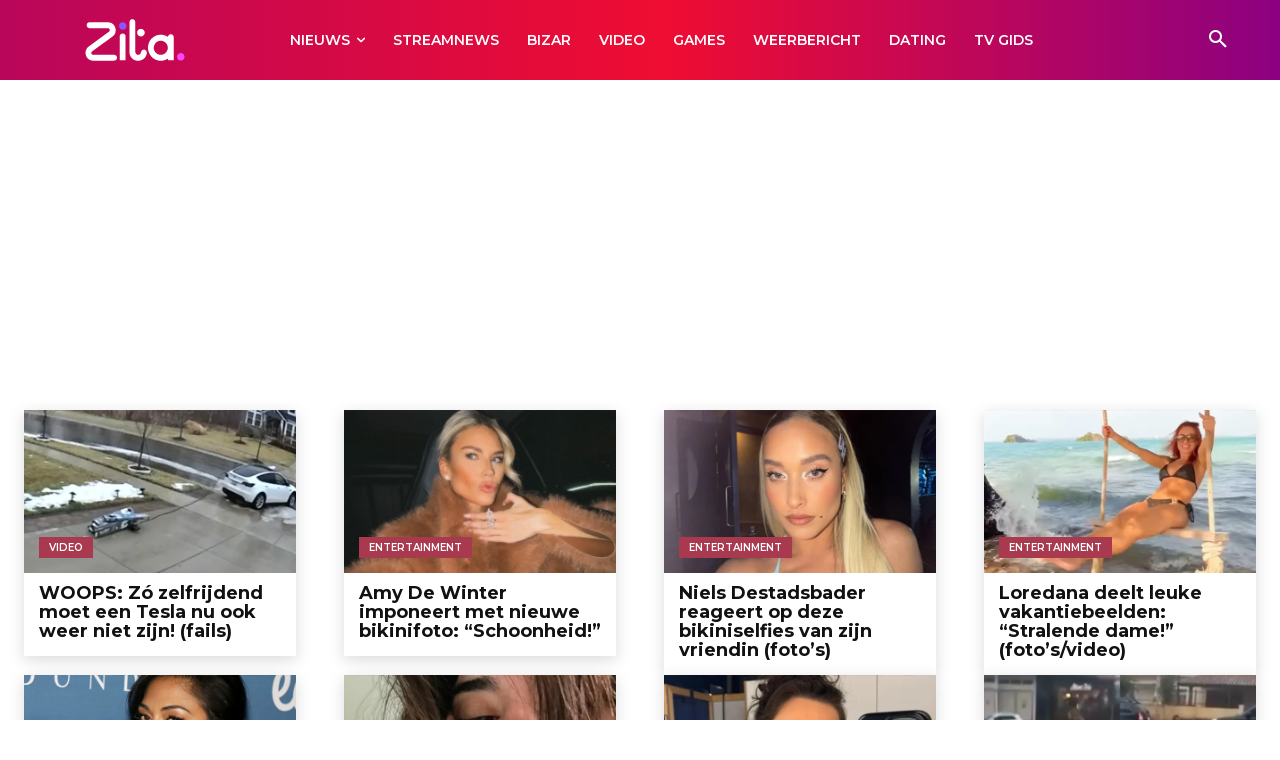

--- FILE ---
content_type: application/javascript
request_url: https://boot.pbstck.com/v1/adm/b3d778bb-eb47-4624-87b3-f9319b95d1c3
body_size: 2875
content:
!function(){var s='https://cdn-adm.pbstck.com/kleanads/js/kleanads-2512181551.js';var e,n,t;e=document,n=JSON.stringify({...{"tagId":"b3d778bb-eb47-4624-87b3-f9319b95d1c3","adCallTimeout":1800,"configUrl":"https://cdn-adm.pbstck.com","screenSizeBreakpoints":[{"size":0,"device":"mobile"},{"size":768,"device":"desktop"}],"metricThrottling":false,"networkId":81985301,"context":[{"key":"site_name","defaultValue":"sudinfo","otherValues":["7sur7","belrtl","cinenews","cinenewss","cinetelerevue","geeko","gocar","grenzecho","ipm","kotplanet","lesoir","max","metro","motovlan","msn","my_tf1","necrologies","netevents","nostalgie","out","radiocontact","references","rendezvous","rossel","rtlinfo","rtlplay","sillonbelge","soirmag","sosoir","streamnews","syndication_lesoir","syndication_sudinfo","telepro","vacancesweb","viously","vlan","vlanimmo","zita","filous"]},{"key":"inventory_type","defaultValue":"web","otherValues":["app","mobile","video","newsletter"]},{"key":"section","defaultValue":"article","otherValues":["7dimanche","abonnement","actu","apero","auto","beauté","blogs","branchenindex","careeracademy","cinema","content","culture","debats","design","detail","economie","elevage","enmemoire","foto","freewheel","fun","gastronomie","generation","homepage","hp","ict","immo","imu-bottom","imu-center","imu-middle","imu-right","imu-top","interstitial","invest","iphone","jeux","kurierjournal","leader-bottom","leader-top","lifestyle","live","mecanisation","meteo","mobile","mode","musique","norden","nwl_lifestyle","other","passionmontres","people","photos","programme_tv","radio","radiocontactnow","references","regions","result","sante","series","simple","smart","soirmag","sports","streaming","sueden","television","tippspiel","videos","votreregion","voyages","web","wochenspiegel","necrologie"]},{"key":"subsection","defaultValue":"","otherValues":["agenda","archives","arts","athletisme","auto","basket","beauté","belgique","bip","bourses","bw","cinema","consommation","cyclisme","design","economie","emploi","enseignement","entrepreneuriat","environnement","europe","filinfo","football","frontstage","gastronomie","geeko","generation","golf","hockey","homepage","hp","immo","infotraffic","marcheart","medias","mobile","mobilite","mode","monde","moteurs","musique","passionmontres","people","petitegazette","photos","regional","sante","sciences","sudinfo","tennis","viedunet","vins","voyages","web","epg"]},{"key":"test","defaultValue":"","otherValues":["interstitiel","qiota","richaudience"]},{"key":"member_status","defaultValue":"","otherValues":["abonne","anonyme","sans_droit"]},{"key":"page_type","defaultValue":"","otherValues":["article","destination"]},{"key":"environment","defaultValue":"","otherValues":["stage","production"]},{"key":"device_type","defaultValue":"","otherValues":["desktop","mobile"]},{"key":"instream","defaultValue":"","otherValues":["true","false"]},{"key":"register_wall","defaultValue":"","otherValues":["true","false"]}],"pubstackDeclarationTargetingKeys":["lang"],"priceRuleBuckets":[{"max":"6","increment":"0.05"}],"globalRefreshConfig":{"prebidOrderIds":[3217335303,3217338606]},"pocOverrides":{"externalAdServer":{"scope":["ctr-vid-dm"]},"convertToInstreamAdUnits":{"ctr-vid-dm":{"floors":{"schema":{"fields":["mediaType"]},"currency":"EUR","values":{"video":5}},"instreamParams":{"vast":{"sz":"640x480","vpos":"preroll"}}}},"convertToInterstitialAdUnits":["oop-inter-dm-1"],"waitForDOMLoaded":true,"ppidSolutions":{"scope":{"ppidSolution":["pbstck_id5id","id5-true-link","id5Id"]}},"id5id":{"pd":"ROS_ID5PD"},"iasConfig":{"sites":{"d5950bfd-1ef7-45d4-8439-980f668d5912":{"pubId":"931642"},"fa808d3f-1c18-4af7-8895-6d248e8d76c4":{"pubId":"931642"},"fbbbed6f-cacb-4c41-90cd-9aa0ebe8248b":{"pubId":"931642"},"46fdd784-71e8-470e-9a9b-7ba234a1bd97":{"pubId":"931642"},"81f2ef08-9314-4473-ae32-f098ab8b1082":{"pubId":"931642"},"d403047d-2bea-40e9-bc30-1bd02ad87c10":{"pubId":"931642"},"be6c727b-70d1-4a5d-b681-d5d407cd3c87":{"pubId":"931642"},"2cda02e2-79ea-43ee-a9f9-13ec8668a91b":{"pubId":"931642"},"80bdf118-5b8d-4a1a-8247-206bd00b0469":{"pubId":"931642"},"050e4df0-2e60-43b2-96cf-db60797503e0":{"pubId":"931642"},"4a342144-f8cc-4093-8ff1-95f07d84c4c2":{"pubId":"931642"},"dcc031ad-f45a-45bd-854d-1bfb1d5f01f2":{"pubId":"931642"},"fbcd356f-fe74-4bdd-ab5e-bec52dfb48f4":{"pubId":"931642"},"0ec03e60-cf21-4fd1-b3ba-cd8c6335ecd6":{"pubId":"931642"},"3209b4df-e262-4eb8-b47f-2af6716d93ee":{"pubId":"931642"},"f709fd73-43f7-4027-a357-eb044122eb65":{"pubId":"931642"},"fdb95433-a80c-48ff-9531-b803edee2fc8":{"pubId":"931642"},"fc107c2f-3bcc-4617-a582-0108a4be87ce":{"pubId":"931642"},"fbcb2233-44cb-4ab3-98fe-6b563125fb52":{"pubId":"931642"},"fa264533-72ef-4c58-886f-5856eb45858a":{"pubId":"931642"},"b3d778bb-eb47-4624-87b3-f9319b95d1c3":{"pubId":"931642"}}},"convertToNativeAdUnits":{"rgt-rec-d-2":{"nativeOnly":false,"nativeParams":{}},"ftr-nat-dm":{"nativeOnly":true,"nativeParams":{"rendererUrl":"https://cdn-adm.pbstck.com/native-template/native-adm-300-250.js","title":{"required":true},"image":{"required":true},"sponsoredBy":{"required":true}}},"ftr-nat-dm-1":{"nativeOnly":true,"nativeParams":{"title":{"required":true},"image":{"required":true},"address":{"required":true},"sponsoredBy":{"required":true}}},"ftr-nat-dm-2":{"nativeOnly":true,"nativeParams":{"title":{"required":true},"image":{"required":true},"address":{"required":true},"sponsoredBy":{"required":true}}},"ftr-nat-a-1":{"nativeOnly":false,"nativeParams":{"title":{"required":true},"image":{"required":true},"address":{"required":true},"sponsoredBy":{"required":true}}},"inr-flexmv-m-1":{"nativeOnly":false,"nativeParams":{"title":{"required":true},"image":{"required":true},"address":{"required":true},"sponsoredBy":{"required":true}}},"inr-flexsv-a-1":{"nativeOnly":false,"nativeParams":{"title":{"required":true},"image":{"required":true},"address":{"required":true},"sponsoredBy":{"required":true}}},"inr-flexs-a":{"nativeOnly":false,"nativeParams":{"title":{"required":true},"image":{"required":true},"address":{"required":true},"sponsoredBy":{"required":true}}},"inr-flexm-m":{"nativeOnly":false,"nativeParams":{"title":{"required":true},"image":{"required":true},"address":{"required":true},"sponsoredBy":{"required":true}}},"ctr-out-dm":{"nativeOnly":false,"nativeParams":{"title":{"required":true},"image":{"required":true},"address":{"required":true},"sponsoredBy":{"required":true}}},"rgt-rec-d":{"nativeOnly":false,"nativeParams":{"title":{"required":true},"image":{"required":true},"address":{"required":true},"sponsoredBy":{"required":true}}},"hdr-flexs-a-1":{"nativeOnly":false,"nativeParams":{"title":{"required":true},"image":{"required":true},"address":{"required":true},"sponsoredBy":{"required":true}}},"inr-flexsv-d":{"nativeOnly":false,"nativeParams":{}},"rgt-rec-d-1":{"nativeOnly":false,"nativeParams":{}},"hdr-flexs-m-1":{"nativeOnly":false,"nativeParams":{}},"hdr-hor-m-1":{"nativeOnly":false,"nativeParams":{}},"inr-flexmv-m-99":{"nativeOnly":false,"nativeParams":{}},"inr-flexs-m":{"nativeOnly":false,"nativeParams":{}},"inr-flexsv-m-1":{"nativeOnly":false,"nativeParams":{}}}},"stacks":[{"scopeId":"2cde9fc2-a932-4082-a58d-39df658a3eff","stackName":"Default","siteId":"b3d778bb-eb47-4624-87b3-f9319b95d1c3","stackId":"3faa681f-6771-40fb-a817-c58a38c778d4","versions":[{"version":77,"ratio":100}],"conditions":null,"priority":null},{"scopeId":"2cde9fc2-a932-4082-a58d-39df658a3eff","stackName":"Stage","siteId":"b3d778bb-eb47-4624-87b3-f9319b95d1c3","stackId":"28821332-da4a-4ce9-b67b-47cbfac17ab3","versions":[{"version":20,"ratio":100}],"conditions":{"op":"AND","elements":[{"op":"IN","values":["stage"],"key":"environment"}]},"priority":1}],"extraScripts":[{"scripts":["https://cdn-adm.pbstck.com/extra-scripts/2cde9fc2/b3d778bb/GPID_ID5.1756989427599.js"],"tagId":"b3d778bb-eb47-4624-87b3-f9319b95d1c3","synchronous":true,"beforeStart":true}],"multiformat":{"bidders":["adagio","appnexus","criteo"]}}, "newPrebidUrl": 'https://cdn-adm.pbstck.com/kleanads-prebid/10.18.0-2fe6e7b92b02990058e646c2089db9234941180c.js',"kleanadsVersion": s.split('kleanads-')[1].slice(0, -3)}),(t=new XMLHttpRequest).onreadystatechange=function(){if(4===this.readyState&&200===this.status){var i=e.createElement("script");i.type="text/javascript",i.innerHTML="(function(){ "+t.responseText+"; window._pbstckKleanAds.initKleanAds("+n+"); })();",(e.head||e.documentElement).appendChild(i)}},t.onerror=function(){},t.open("GET",s,!0),t.send()}();